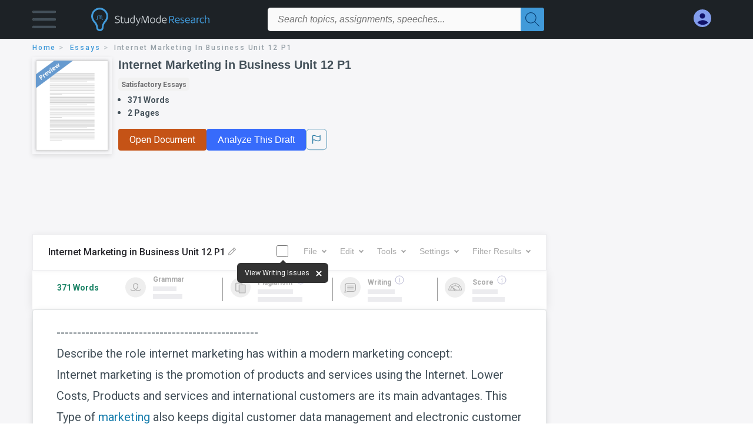

--- FILE ---
content_type: text/html; charset=UTF-8
request_url: https://www.studymode.com/essays/Internet-Marketing-In-Business-Unit-12-1407455.html
body_size: 2409
content:
<!DOCTYPE html>
<html lang="en">
<head>
    <meta charset="utf-8">
    <meta name="viewport" content="width=device-width, initial-scale=1">
    <title></title>
    <style>
        body {
            font-family: "Arial";
        }
    </style>
    <script type="text/javascript">
    window.awsWafCookieDomainList = ['monografias.com','cram.com','studymode.com','buenastareas.com','trabalhosfeitos.com','etudier.com','studentbrands.com','ipl.org','123helpme.com','termpaperwarehouse.com'];
    window.gokuProps = {
"key":"AQIDAHjcYu/GjX+QlghicBgQ/7bFaQZ+m5FKCMDnO+vTbNg96AHf0QDR8N4FZ0BkUn8kcucXAAAAfjB8BgkqhkiG9w0BBwagbzBtAgEAMGgGCSqGSIb3DQEHATAeBglghkgBZQMEAS4wEQQMuq52ahLIzXS391ltAgEQgDujRkBXrrIUjgs1lAsFcu/9kgpI/IuavohSG7yE1BYsDzpFl4iqc4edkSwfTozI/iGO7lnWq3QC9N4X1w==",
          "iv":"D549lQHmBwAAAaQX",
          "context":"[base64]/[base64]/OapYRHcZ3b7p3pQDg+LzlLm40uhCOddiR/gdkR5qisTummaNuhVm+1WGWSP/Qd5mNme23KylHvCvE3LaDk/KnP1Eqp/nCXtl/seY0piBC7B+AJuw=="
};
    </script>
    <script src="https://ab840a5abf4d.9b6e7044.us-east-2.token.awswaf.com/ab840a5abf4d/b0f70ab89207/2e536c635a9a/challenge.js"></script>
</head>
<body>
    <div id="challenge-container"></div>
    <script type="text/javascript">
        AwsWafIntegration.saveReferrer();
        AwsWafIntegration.checkForceRefresh().then((forceRefresh) => {
            if (forceRefresh) {
                AwsWafIntegration.forceRefreshToken().then(() => {
                    window.location.reload(true);
                });
            } else {
                AwsWafIntegration.getToken().then(() => {
                    window.location.reload(true);
                });
            }
        });
    </script>
    <noscript>
        <h1>JavaScript is disabled</h1>
        In order to continue, we need to verify that you're not a robot.
        This requires JavaScript. Enable JavaScript and then reload the page.
    </noscript>
</body>
</html>

--- FILE ---
content_type: text/html; charset=utf-8
request_url: https://www.studymode.com/essays/Internet-Marketing-In-Business-Unit-12-1407455.html
body_size: 16018
content:
<!DOCTYPE html>
<html lang="en">

<head>
    <script
    src="https://cdn.cookielaw.org/consent/71323f97-801f-42df-a903-58424a370da6/OtAutoBlock.js"
    type="text/javascript"
    ></script>
    <link href="/frontend/criticalcss/essay.min.css?v&#x3D;2.2.11" media="screen" rel="stylesheet" type="text/css" >
    <!--webfont-->
    <script data-ot-ignore>var WebFontConfig = { google: { families: ['Roboto:400,100,100italic,300,300italic,400italic,500,500italic,700,700italic,900,900italic',] } };</script>
    <script data-ot-ignore src="//ajax.googleapis.com/ajax/libs/webfont/1.6.16/webfont.js" async></script>
    <noscript><link rel="stylesheet" href="https://fonts.googleapis.com/css?family=Roboto:400,100,100italic,300,300italic,400italic,500,500italic,700,700italic,900,900italic"></noscript>
    <script>
        window.dataLayer = window.dataLayer || [];
        var gtmEnv = 'true' ? 'production' : 'development';
        dataLayer.push({"environment": gtmEnv});
        dataLayer.push({"version":"2.2.11"});
    </script>
    
    <!-- Google Tag Manager -->
    <script>(function(w,d,s,l,i){w[l]=w[l]||[];w[l].push({'gtm.start':
    new Date().getTime(),event:'gtm.js'});var f=d.getElementsByTagName(s)[0],
    j=d.createElement(s),dl=l!='dataLayer'?'&l='+l:'';j.setAttributeNode(d.createAttribute('data-ot-ignore'));j.setAttribute('class','optanon-category-C0001');j.async=true;j.src=
    'https://www.googletagmanager.com/gtm.js?id='+i+dl;f.parentNode.insertBefore(j,f);
    })(window,document,'script','dataLayer','GTM-T97R78');</script>
    <!-- End Google Tag Manager -->
    <script data-ot-ignore type="text/javascript" src="https://ab840a5abf4d.edge.sdk.awswaf.com/ab840a5abf4d/b0f70ab89207/challenge.compact.js" defer></script>
    <meta charset="utf-8" />
    <meta http-equiv="X-UA-Compatible" content="IE=edge" />
    <meta name="viewport" content="width=device-width, initial-scale=1.0" />
    <title>Internet Marketing in Business Unit 12 P1 - 371 Words | Studymode</title>
    <meta name="description" content="------------------------------------------------- Describe the role internet marketing has within a modern marketing concept: Internet marketing is the...">
    <meta name="HandheldFriendly" content="True" />
    <link rel="canonical" href="https://www.studymode.com/essays/Internet-Marketing-In-Business-Unit-12-1407455.html" />
    <script src="/frontend/js/modal.min.js" type="text/javascript" ></script>
</head>

<body>

    <!-- Google Tag Manager (noscript) -->
    <noscript><iframe src="https://www.googletagmanager.com/ns.html?id=GTM-T97R78"
    height="0" width="0" style="display:none;visibility:hidden"></iframe></noscript>
    <!-- End Google Tag Manager (noscript) -->    
    <header class="header-splat">
        <div class="row writing-row">
            
                <div class="columns small-2 medium-1 header-splat__columns padding-left-1px">
                    <a tabindex="0" id="hamburger-menu" aria-label="Hamburger menu" aria-expanded="false" role="button" href="javascript:void(0);" class="burger full-height vert-align-middle  cursor-pointer position-relative" 
                        data-bv-click="toggleVis():'burger-popup-menu';toggleAttr('aria-expanded', 'true', 'false'):'hamburger-menu';toggleAttr('aria-label','Hamburger menu expanded', 'Hamburger menu collapsed'):'hamburger-menu';">
                        <img class="vert-center burger__hero-img" alt="Hamburger menu" src="//beckett.studymode.com/1.17/images/icons/burger.png"/>
                    </a>
                        <div class="card bv-popup card--bv-popup card--bv-popup--burger card--bv-popup--burger-left z-index-5" id="burger-popup-menu">
                        <ul class="card__menu-list ">
                            <li class="card__menu-list-item text-xs">
                                <a class="card__menu-list-link display-block brand-primary--hover"  
                                    href="/subjects/"
                                    >
                                Subjects
                                </a>
                            </li>
                            <li class="card__menu-list-item text-xs">
                                <a class="card__menu-list-link display-block brand-primary--hover"  
                                href="/essays/"
                                >
                                Essays
                                </a>
                            </li>
                            <li class="card__menu-list-item text-xs">
                                <a class="card__menu-list-link display-block brand-primary--hover"  
                                href="/free-essays/"
                                >
                                Free Essays
                                </a>
                            </li>
                            <li class="card__menu-list-item text-xs">
                                <a class="card__menu-list-link display-block brand-primary--hover"  
                                href="/book-notes/"
                                >
                                Book Notes
                                </a>
                            </li>
                            <li class="card__menu-list-item text-xs">
                                <a class="card__menu-list-link display-block brand-primary--hover"  
                                href="/ap-notes/"
                                >
                                AP Notes
                                </a>
                            </li>
                            <li class="card__menu-list-item text-xs">
                                <a class="card__menu-list-link display-block brand-primary--hover"  
                                href="/citation-generator/"
                                >
                                Citation Generator
                                </a>
                            </li>
                        </ul>
                        </div>         
                </div>
                <div class="columns small-5 medium-3 header-splat__columns logo-padding">
                    <div class="hide-for-medium-only full-height">
                        <a  href="https://www.studymode.com" title="studymode logo" arial-label="studymode logo">
                            <div class="header-splat__logo-container " arial-label="studymode logo"></div>
                        </a>
                    </div>    
                    <div class="show-for-medium-only display-inline-block vert-align-middle full-height">
                        <a href="https://www.studymode.com" class="cursor-pointer" title="studymode logo" arial-label="studymode logo">
                        <img name="Homepage" class="vert-center" src="//beckett.studymode.com/1.17/images/logos/studymode/studymode-logo.svg" width="70" height="35"/>
                        </a>
                    </div>        
                </div>
                <div class="columns small-1 medium-5 header-splat__search-box-container">
                    <div class="search-box header-splat__search-box header-splat__search-box--low search-box z-index-2 " id="studymode__search-box">
                        <form class="toggle-trigger" action="https://www.studymode.com/search" method="GET">
                            <input type="text" name="query" class="search-box search-box__input--splat-header search-box__input--auto italic" 
                                    placeholder="Search topics, assignments, speeches...">
                            <button aria-label="Search" class="search-box__button search-box__button--splat-header" type="submit">
                                <div class="search-box__svg-cont">
                                    <img width="24px" height="24px" class="search-box__svg search-box__svg-middle" src="//beckett.studymode.com/1.17/images/icons/studymode/magnifying-glass.svg"/>
                                </div>
                            </button>
                        </form>                </div>
                </div>
                <div class="columns small-4 medium-3 header-splat__columns account-padding">
                    <div class="header-splat__columns align-right" style="z-index: 1;">
                        <div class="header-splat__search-toggle-container"
                            style="right:5rem"
                            data-bv-click="toggleClass('conditionally-visible'):'studymode__search-box';">
                            <img height="24px" width="24px" class="weight-500 search-box__svg search-box__svg-middle" src="//beckett.studymode.com/1.17/images/icons/studymode/magnifying-glass-mobile.svg" id="header-splat__icon-ui-24-search-toggle"/>
                        </div>
                        <script>
                                
        window.splatconfig = {"PUBLIC_SIGN_UP_POPUP":true,"PUBLIC_HOME_URL":"https://www.studymode.com","PUBLIC_DOCUMENT_ID_PROP":"document_id","PUBLIC_GOOGLE_RECAPTCHA_SITE_KEY":"6LfXFVoUAAAAAOYOzn3EASh3bIHS2xRajZLXDrGb","PUBLIC_ROUTE_SPA_HANDLER_COPYRIGHT":"react","PUBLIC_SEARCH_SHOW_PREMIUM_TAG":true,"PUBLIC_BECKETT_WRITING_TOOL_CSS_URL":"//beckett.studymode.com/1.17/css/studymode.writing-tool.1.17.119.min.css","PUBLIC_SECURE_BASE_URL":"https://www.studymode.com","PUBLIC_GOOGLE_CLIENT_ID":"346858971598-blrqpa01o4e5dvebj89d5cfr5juck6qg.apps.googleusercontent.com","PUBLIC_REDIRECT_DASHBOARD_PLANS_TO_PLANS":true,"PUBLIC_FACEBOOK_APP_VERSION":"v13.0","PUBLIC_WRITING_TOOL_PREMIUM_USER_PAGE":"preview","PUBLIC_ROUTE_SPA_HANDLER_PRIVACY":"react","PUBLIC_EXTERNAL_API_URL":"https://api.studymode.com","PUBLIC_SUPPORT_EMAIL":"support@studymode.com","PUBLIC_ROUTE_SPA_HANDLER_PAYMENT":"react","PUBLIC_ENABLE_OMNISEARCH":true,"PUBLIC_STICKY_HEADER":false,"PUBLIC_WRITING_TOOL_FEATURE_MODEL":"economyModel","PUBLIC_EMAIL_PROMO_PLAN_GROUP_NAME":"pick-a-plan-display-promo-yearly-20","PUBLIC_IS_OFFICIAL_PRODUCTION":true,"PUBLIC_DASHBOARD_WRITING_TOOL_TEXT":"Language and Plagiarism Checks","PUBLIC_PLANS_PAGE_LOGO_SHOW":true,"PUBLIC_PLANS_LAYOUT":"c","PUBLIC_ERRORS_SENTRY_SRC":"//b22271a727d74b3492176f6315889cde@o133474.ingest.sentry.io/5412777","PUBLIC_SEARCH_LIMIT":"20","PUBLIC_UPLOAD_FEATURE_ENABLED":false,"PUBLIC_SPLAT_API_VERSION":"2","PUBLIC_ENABLE_SEO_LINKS":true,"PUBLIC_WRITING_TOOL_AVAILABLE":true,"PUBLIC_ROUTE_SPA_HANDLER_SIGNUP":"react","PUBLIC_ROUTE_SPA_HANDLER_AUTHEMAIL":"react","PUBLIC_CITATION_TOOL_SLUG":"citation-generator/","PUBLIC_ROUTE_SPA_HANDLER_TERMS":"react","PUBLIC_ROUTE_SPA_HANDLER_UPSELLPROMPTQNA":"react","PUBLIC_EXTERNAL_PRIVACY_TEMPLATE_URL":"https://assets.coursehero.com/privacy-policies/privacy_policy_master.html","PUBLIC_PICK_A_PLAN_WRITING_TOOL_TEXT":true,"PUBLIC_GOOGLE_SIGNIN_WIDTH_POPUP":"286","PUBLIC_BBB_IMAGE_ENABLED":true,"PUBLIC_ROUTE_SPA_HANDLER_SIGNOUT":"react","PUBLIC_GOOGLE_APP_ID":"249610621835-4bi7g9gv1niau2sgpeiitrq85ek4m0fr.apps.googleusercontent.com","PUBLIC_NG1_TEMPLATE_URL":"https://s3.amazonaws.com/splat-ng1-templates/","PUBLIC_PLANS_PAGE_HEADING":"WRITING PAPERS DOESN’T <u><i>HAVE</i></u> TO SUCK","PUBLIC_GTM_CONTAINER_ID":"GTM-T97R78","PUBLIC_EXTERNAL_ASSETS_URL":"//beckett.studymode.com/1.17/","PUBLIC_UPLOAD_POPUP_EXPIRY_IN_DAYS":"3","PUBLIC_SITE_NAME":"Studymode","PUBLIC_NON_SECURE_BASE_URL":"http://www.studymode.com","PUBLIC_PAYMENT_PAGE_DISCLAIMER_V1":true,"PUBLIC_EMAIL_PROMO_QUERY_PARAM_VALUE":"welcome-sale-20","PUBLIC_ENABLED_MDS_UPLOADER":true,"PUBLIC_BECKETT_CSS_FONTS_URL":"//beckett.studymode.com/1.17/css/studymode.fonts.1.17.204.min.css","PUBLIC_GOOGLE_SIGNIN_WIDTH":"213","PUBLIC_BECKETT_CSS_ASYNC":true,"PUBLIC_ROUTE_SPA_HANDLER_UPSELLPROMPT":"react","PUBLIC_GOOGLE_API_KEY":"AIzaSyAKHnPDC7M3f71F-q24GCSqbfbqb8cVspQ","PUBLIC_FACEBOOK_APP_ID":"1189662144776984","PUBLIC_SEARCH_MAXPAGE":"50","PUBLIC_RECURLY_PUB_KEY":"ewr1-4uih5ccwBPBtL2mGuQvQIe","PUBLIC_SEARCH_ITEM_LABEL":"Essays","PUBLIC_SEARCH_INCLUDE_CONCEPTS":true,"PUBLIC_WRITING_TOOL_PRODUCT_NAME":"StudyMode Writer","PUBLIC_ONETRUST_KEY":"71323f97-801f-42df-a903-58424a370da6","PUBLIC_USER_PAGES_ALLOW_HTTP":false,"PUBLIC_SITE_ID":"1","PUBLIC_ROUTE_SPA_HANDLER_PAYMENTPROCESSING":"react","PUBLIC_CONTENT_FLAGGING_SERVICE":"studymode","PUBLIC_DOCUMENT_COUNT_ESTIMATE":"400,000","PUBLIC_PAYMENT_PAGE_LEGACY_STYLE":true,"PUBLIC_CONTENT_FLAGGING_ENABLED":true,"PUBLIC_HTTPS_ONLY":true,"PUBLIC_CONTENT_FLAGGING_ENDPOINT":"https://www.learneo.com/legal/illegal-content-notice","PUBLIC_GOOGLE_SHAPE_POPUP":"rectangular","PUBLIC_DISABLE_SETTINGS_SOCIAL_ACCOUNTS":true,"PUBLIC_WEB_FONT":"Roboto:400,100,100italic,300,300italic,400italic,500,500italic,700,700italic,900,900italic","PUBLIC_DOMAIN_NAME":"studymode.com","PUBLIC_PAYMENTS_PAYPAL_ENABLED":true,"PUBLIC_COOKIE_SIGNED_IN_USERS":true,"PUBLIC_WRITING_TOOL_SLUG":"writer","PUBLIC_SEARCH_TEMPLATE":"/search?query=%s","PUBLIC_ROUTE_SPA_HANDLER_SIGNIN":"react","PUBLIC_GOOGLE_SIGNUP_WIDTH":"217","PUBLIC_ERRORS_SENTRY_SEND_UNCAUGHT":true,"PUBLIC_WRITING_TOOL_VERSION":"2","PUBLIC_WRITING_TOOL_VIEW_IN_FULL_ESSAY":true,"PUBLIC_ROUTE_SPA_HANDLER_SUCCESS":"react","PUBLIC_SEARCH_EXCLUDE_AND_OPERATOR":true,"PUBLIC_GA_USER_INFO":true,"PUBLIC_ROUTE_SPA_HANDLER_PLANS":"react","PUBLIC_BECKETT_CSS_URL":"//beckett.studymode.com/1.17/css/studymode.1.17.119.min.css","PUBLIC_VERSION":"5.5.71-stm"};
        window.splatconfig.signupJSFiles = [
          '/s/react-users-frontend/js/modal-funnel.3.0.56-stm.js'
        ];
        window.splatconfig.signupCSSFiles = [
          '/frontend/criticalcss/signup.min.css?v=2.2.11'
        ];
        
                        </script> 
                            <a href="https://www.studymode.com/dashboard" id="myAccount" rel="nofollow" aria-label="My Account" data-redirect="https://www.studymode.com/dashboard" >
                                <div class="burger full-height vert-align-middle display-inline-block cursor-pointer position-relative">
                                    <div class="vert-center"><img width="30" height="30" data-redirect="https://www.studymode.com/dashboard" src="//beckett.studymode.com/1.17/images/icons/user-icon-light-blue-dark-blue.svg"/></div>
                                </div>
                            </a>
                    </div>
                </div>
            
        </div>
        <div id="loading" class="display-none loader-full-screen loader-full-screen--fadein" aria-label="loading.." role="alert" style="display: none;">
            <div class="loader-full-screen--bg"></div>
            <div class="loader-full-screen--spinner"></div>
        </div>
    </header>
    
    <div class="stm-main-container">
        <script>
    //document-related vars
    window.studymode = window.studymode || {};
    window.studymode.document = window.studymode.document || {};
    window.studymode.document.page_count = 2;
    window.studymode.documentId = '1407455';
        window.localStorage.removeItem('splat.obfuscatedPreview');
</script>
<section class="row small-12 columns">
    <div tabindex="0" aria-label="breadcrumb navigation">
    <nav class="nav-breadcrumbs padding-top-point5 padding-bottom-point5" role="navigation" aria-label="breadcrumb">
            <a href="/" class="nav-breadcrumbs__item capitalize brand-primary" arial-label="HOME">home</a>
            <a href="/essays/" class="nav-breadcrumbs__item capitalize brand-primary" arial-label="ESSAYS">essays</a>
            <a class="nav-breadcrumbs__item" aria-label="Internet Marketing in Business Unit 12 P1">Internet Marketing in Business Unit 12 P1</a>
    </nav>
    </div>
</section>
<div id="essay_ad_top_m"></div>
<div class="row columns essay-preview-block">
    <div class="columns large-9 paper-container">
        <div class="row essay-heading">
         <div class="icon-title flex">
            <div class="columns small-4 medium-3 large-2 no-padding essay-heading-img">
              <img src="/frontend/images/preview.png" alt="Preview" width="92%"> 
            </div>  
            <div class="columns small-8 medium-9 large-10 no-padding">
                <h1 tabindex="0" class="heading-l heading-m-small margin-0-5">Internet Marketing in Business Unit 12 P1</h1>
                
                <div tabindex="0" class="grade-essay-card grade-satisfactory-essays">
                  <span>Satisfactory Essays</span>
                </div>
                <ul tabindex="0" class="padding-left-1 share-block ">
                    <li><span class="text-s bold">371 Words</span></li>
                    <li><span class="text-s bold">2 Pages</span></li>
                </ul>
                <div id="divAnalyse" class="flex gap-5 hide-for-mobile-only">
                        <a href="/document/1407455" data-redirect="/document/1407455"  id="btnOpenDocument"  class="button button--orange button--squarish text-m essay-actions-button" 
                       rel="nofollow">Open Document</a>
                    <button id="btnShowWritingTool" document="1407455" class="show-writing-tool button button--blue text-m essay-actions-button" href="#" 
                        rel="nofollow">Analyze This Draft</button>
                        <span class="btn-content-flagging" id="content-flagging-btn">
                            <svg width="36" height="37.2" viewBox="0 0 48 49" fill="none" xmlns="http://www.w3.org/2000/svg">
                                <rect x="1" y="0.5" width="46" height="47.0413" rx="7.5" stroke="currentcolor"/>
                                <path d="M16.1668 34.0413H14.5V15.2062L14.9167 14.9561C17.667 13.206 20.2506 14.2061 22.7508 15.2062C25.5844 16.3729 28.168 17.373 31.5017 14.9561L32.8351 14.0394V26.1239L32.5018 26.3739C28.418 29.3742 25.0844 28.0408 22.0841 26.7906C19.9172 25.9572 18.0837 25.2071 16.1668 26.1239V34.0413ZM18.0837 24.0404C19.6672 24.0404 21.2507 24.6238 22.7508 25.2905C25.4177 26.3739 28.0013 27.374 31.1683 25.2905V17.2064C27.668 19.0399 24.751 17.8731 22.0841 16.7897C19.9172 15.9562 18.0837 15.2062 16.1668 16.1229V24.2904C16.8336 24.1237 17.417 24.0404 18.0837 24.0404Z" fill="currentcolor"/>
                            </svg>
                        </span>
                </div>    
                
            </div>
         </div>
                <div id="divAnalyse" class="essay-actions gap-5 hide-for-tab-desktop">
                    <a id="btnOpenDocument" data-redirect="/document/1407455" href="/document/1407455" class="button button--orange button--squarish text-m essay-actions-button" 
                       rel="nofollow">Open Document</a>
                    <button id="btnShowWritingTool" document="1407455" class="show-writing-tool button button--blue text-m essay-actions-button" href="#" 
                        rel="nofollow">Analyze This Draft</button>
                        <span class="btn-content-flagging" id="content-flagging-btn">
                            <svg width="36" height="37.2" viewBox="0 0 48 49" fill="none" xmlns="http://www.w3.org/2000/svg">
                                <rect x="1" y="0.5" width="46" height="47.0413" rx="7.5" stroke="currentcolor"/>
                                <path d="M16.1668 34.0413H14.5V15.2062L14.9167 14.9561C17.667 13.206 20.2506 14.2061 22.7508 15.2062C25.5844 16.3729 28.168 17.373 31.5017 14.9561L32.8351 14.0394V26.1239L32.5018 26.3739C28.418 29.3742 25.0844 28.0408 22.0841 26.7906C19.9172 25.9572 18.0837 25.2071 16.1668 26.1239V34.0413ZM18.0837 24.0404C19.6672 24.0404 21.2507 24.6238 22.7508 25.2905C25.4177 26.3739 28.0013 27.374 31.1683 25.2905V17.2064C27.668 19.0399 24.751 17.8731 22.0841 16.7897C19.9172 15.9562 18.0837 15.2062 16.1668 16.1229V24.2904C16.8336 24.1237 17.417 24.0404 18.0837 24.0404Z" fill="currentcolor"/>
                            </svg>
                        </span>
                </div>
        </div>            
    </div>
    
</div>
<div id="essay_ad_top"></div>
<div id="wrtLoading" class="display-none loader-writing" aria-label="loading.." role="alert" style="display: none;">
    <div class="loader-writing--bg"></div>
    <div class="loader-writing--spinner"></div>
</div>
<section class="row write-columns" id="divPreviewBlock" style="display: block;">
    <article>
        <div class="row" style="margin-left:0px;">
            <!-- Dummy Writing tool header : START -->
            <div class="columns large-9 end">
                <div class="writer-controls-inner">
                   <div id="menuHeaderDummy" class="write-controls-form write-controls-form--mobile-hidden">
                      <div id="stickyPartDummy" class="menu-container">
                         <div class="menu-container__filename-edit"><span class="text-wrapper">Internet Marketing in Business Unit 12 P1</span><span class="editicon-disabled"><img id="imgEditIcon" src="/s/splat-essays-writing-tool/images/icons/pencil-disabled.png" class="editicon"></span></div>
                         <div class="menu-container__toggle-writing">
                            <div class="view-writing-issues" onmouseover="displayViewWritingIssuesMarquee(true)" onmouseleave="displayViewWritingIssuesMarquee(false)">
                               <span class="writer-checkbox "><input id="chkViewWritingIssuesDummy" class="ViewWritingIssues" name="chkViewWritingIssues" checked="false" type="checkbox" style="width:20px;height:20px" ><label for="chkViewWritingIssues"></label></span>
                               <span>
                                  <div id="divMarqueeDummy" class="vwi-text marquee">
                                     <span class="marquee__pointer-bottom-center">
                                        <span width="80%" height="20px" class="marqueeText">View Writing Issues</span>
                                     </span>
                                     <button type="button" class="btn-close close-position" id="btnCloseMarquee"  >
                                        <span class="icon-cross"></span>
                                    </button>
                                  </div>
                               </span>
                            </div>
                            <div>
                               <div></div>
                            </div>
                         </div>
                         <div class="menu-container__menu-controls">
                            <div class="editor-toolbar__dropdown-menus-results-filter-container">
                               <div><button class="menu-button editor-toolbar__button__disabled" aria-label="File" aria-haspopup="true" aria-expanded="false">File<i class="arrow arrow-down"></i></button></div>
                               <div><button class="menu-button editor-toolbar__button__disabled" aria-label="Edit" aria-haspopup="true" aria-expanded="false">Edit<i class="arrow arrow-down"></i></button></div>
                               <div><button class="menu-button editor-toolbar__button__disabled" aria-label="Tools" aria-haspopup="true" aria-expanded="false">Tools<i class="arrow arrow-down"></i></button></div>
                               <div><button class="menu-button editor-toolbar__button__disabled" aria-label="Settings" aria-haspopup="true" aria-expanded="false">Settings<i class="arrow arrow-down"></i></button></div>
                               <div><button class="menu-button editor-toolbar__button__disabled" aria-haspopup="true" aria-expanded="false">Filter Results<i class="arrow arrow-down"></i></button></div>
                            </div>
                         </div>
                      </div>
                   </div>
                </div>
                <div class="results-border-preview hide-for-small-only">
                   <div class="results ">
                      <div class="word-counter"><span class="word-count">371 Words</span></div>
                      <div class="result-card result-card--grammar ">
                         <img class="result-card__icon result-card--grammar-img" src="/s/splat-essays-writing-tool/images/icons/results-grammar-disabled.svg" alt="Grammar">
                         <div class="result-card__details">
                            <div class="result-card__title result-card__title_disabled">Grammar</div>
                            <div class="result-card--line">
                               <div class="result-card--line-1"></div>
                               <div class="result-card--line-2"></div>
                            </div>
                         </div>
                      </div>
                      <span class="vertical-line"></span>
                      <div class="result-card result-card--plagiarism ">
                         
                         <img class="result-card__icon result-card--plagiarism-img" src="/s/splat-essays-writing-tool/images/icons/results-plagiarism-disabled.svg" alt="Plagiarism">
                         <div class="result-card__details">
                            <div class="result-card__title result-card__title_disabled">Plagiarism
                                <div class="tooltip-icon--inline"><img class="tooltip-icon__icon" src="/s/splat-essays-writing-tool/images/icons/info-gray.svg"></div>
                            </div>
                            <div class="result-card--line">
                               <div class="result-card--line-1"></div>
                               <div class="result-card--line-2"></div>
                            </div>
                         </div>
                      </div>
                      <span class="vertical-line"></span>
                      <div class="result-card result-card--writing ">
                         <img class="result-card__icon result-card--writing-img" src="/s/splat-essays-writing-tool/images/icons/results-writing-disabled.svg" alt="Writing">
                         <div class="result-card__details">
                            <div class="result-card__title result-card__title_disabled">Writing
                                <div class="tooltip-icon--inline"><img class="tooltip-icon__icon" src="/s/splat-essays-writing-tool/images/icons/info-gray.svg"></div>
                            </div>
                            <div class="result-card--line">
                               <div class="result-card--line-1"></div>
                               <div class="result-card--line-2"></div>
                            </div>
                         </div>
                      </div>
                      <span class="vertical-line"></span>
                      <div class="result-card result-card--score ">
                         <img class="result-card__icon result-card--score-img" src="/s/splat-essays-writing-tool/images/icons/results-score-needs-work-disabled.svg" alt="Score">
                         <div class="result-card__details">
                            <div class="result-card__title result-card__title_disabled">Score
                                <div class="tooltip-icon--inline"><img class="tooltip-icon__icon" src="/s/splat-essays-writing-tool/images/icons/info-gray.svg"></div>
                            </div>
                            <div class="result-card--line">
                               <div class="result-card--line-1"></div>
                               <div class="result-card--line-2"></div>
                            </div>
                         </div>
                      </div>
                   </div>
                </div>
                
             </div>
            <!-- Dummy Writing tool header : END -->
            
            <div class="columns large-9 position-relative">
                
                <main>
                
                    <div class="position-relative paper-body preview">
                        <!-- Writing tool header Mobile -->
                            <div class="menu-container__menu-controls-mobile hide-for-large overflowx">
                                <div class="editor-toolbar__dropdown-menus-results-filter-container menu-min-width">
                                <div><button class="menu-button editor-toolbar__button__disabled" aria-label="File" aria-haspopup="true" aria-expanded="false">File<i class="arrow arrow-down"></i></button></div>
                                <div><button class="menu-button editor-toolbar__button__disabled" aria-label="Edit" aria-haspopup="true" aria-expanded="false">Edit<i class="arrow arrow-down"></i></button></div>
                                <div><button class="menu-button editor-toolbar__button__disabled" aria-label="Tools" aria-haspopup="true" aria-expanded="false">Tools<i class="arrow arrow-down"></i></button></div>
                                <div><button class="menu-button editor-toolbar__button__disabled" aria-label="Settings" aria-haspopup="true" aria-expanded="false">Settings<i class="arrow arrow-down"></i></button></div>
                                <div><button class="menu-button editor-toolbar__button__disabled" aria-haspopup="true" aria-expanded="false">Filter Results<i class="arrow arrow-down"></i></button></div>
                                </div>
                            </div>
                            <div class="filename-edit-mobile hide-for-large">
                                <span class="text-wrapper-mobile">Internet Marketing in Business Unit 12 P1</span><span class="editicon-disabled"><img id="imgEditIcon" src="/s/splat-essays-writing-tool/images/icons/pencil-disabled.png" class="editicon"></span>
                            </div>
                        <!-- -->
                        <div class="document__preview">
                        </div>
                        <div class="advertBox float-right hide-for-small-only padding-bottom-2 padding-left-2"></div>
                        <div class="paper-body__gradient paper-body__gradient--bottom paper-body__gradient--bottom-abs"></div>
                                    <div tabindex="0">
                                        <span class="document__preview preview_content">-------------------------------------------------<br />
Describe the role internet marketing has within a modern marketing concept:<br />
Internet marketing is the promotion of products and services using the Internet. Lower<br />
Costs, Products and services and international customers are its main advantages. This<br />
Type of <a href='/subjects/marketing-page1.html' class='brand-secondary'>marketing</a> also keeps digital customer data management and electronic customer<br />
Relationship management (ECRM), which are widely used in businesses today.<br />
<br />
Different types businesses have benefited from internet marketing when it comes to cost,<br />
And sales, instantly millions of people can have access to company/business, its products<br />
Or services, you can do this at any time anywhere in the world. Normally communication<br />
Would be done by e-mail reducing cost in telephone calls. This benefits not only businesses<br />
That doesn’t have to spend a lot of money on traditional ways of advertising but also benefit<br />
Consumers who do not need to make telephone calls to know more about a company and<br />
Its products or services; it’s possible to find out everything with a few clicks.<br />
<br />
Internet marketing is also used to close deals which make the process easier and cheaper,<br />
For the business and the customer. Even a mobile phone contract can be done by internet.<br />
Internet marketing also helps targeting customers in other countries as products or services<br />
Easily reach customers anywhere in the world through internet marketing.<br />
The marketing mix is also an important part of internet marketing; it is a main ingredient<br />
In internet marketing it is also known as the 4p’s, which is place, promotion, products and<br />
Price, every business uses this when start up because it is simple and very affective and give<br />
A good impact on the business * Place: where your business is located, how can customers reach you? The internet is the best place for a business because customers can get on it 24/7                                         * Promotion: internet marketing allows</span>
                                        <br/>
                                    </div>

                        
                        <div class="center paper__cta paper-body__cta paper-body__cta-no-bg no-padding">
                            <a id="continue-reading"
                            class="button text-m button--orange"
                            href="/document/1407455"
                            data-redirect="/document/1407455"
                            rel="nofollow">
                                Continue Reading
                            </a>
                        </div>
                    </div>
                </main>
            </div>
            <div class="view-writing-issues vwt-footer hide-for-large">
                <span class="writer-checkbox-container">
                    <input id="chkViewWritingIssuesDummy" class="ViewWritingIssues" name="chkViewWritingIssues" checked="false" type="checkbox" style="width:20px;height:20px" >
                    <span class="chk-label">View Writing Issues</span>
                </span>
            </div>
            <div class="columns large-3 hide-for-medium-only hide-for-small-only">
              <div id="essay_ad_sidebar"></div>
              <div id="essay_ad_sidebar_1"></div>
          </div>
        </div>
    </article>
   
</section>
<section class="row columns">
  <div id="divWritingBlock" class="writing-row">
      <div id="writingApp" class="writing-margin">                    
      </div>                
  </div>  
  <div>
    <script>
            
    window.splatconfig = {"PUBLIC_SIGN_UP_POPUP":true,"PUBLIC_HOME_URL":"https://www.studymode.com","PUBLIC_DOCUMENT_ID_PROP":"document_id","PUBLIC_GOOGLE_RECAPTCHA_SITE_KEY":"6LfXFVoUAAAAAOYOzn3EASh3bIHS2xRajZLXDrGb","PUBLIC_ROUTE_SPA_HANDLER_COPYRIGHT":"react","PUBLIC_SEARCH_SHOW_PREMIUM_TAG":true,"PUBLIC_BECKETT_WRITING_TOOL_CSS_URL":"//beckett.studymode.com/1.17/css/studymode.writing-tool.1.17.119.min.css","PUBLIC_SECURE_BASE_URL":"https://www.studymode.com","PUBLIC_GOOGLE_CLIENT_ID":"346858971598-blrqpa01o4e5dvebj89d5cfr5juck6qg.apps.googleusercontent.com","PUBLIC_REDIRECT_DASHBOARD_PLANS_TO_PLANS":true,"PUBLIC_FACEBOOK_APP_VERSION":"v13.0","PUBLIC_WRITING_TOOL_PREMIUM_USER_PAGE":"preview","PUBLIC_ROUTE_SPA_HANDLER_PRIVACY":"react","PUBLIC_EXTERNAL_API_URL":"https://api.studymode.com","PUBLIC_SUPPORT_EMAIL":"support@studymode.com","PUBLIC_ROUTE_SPA_HANDLER_PAYMENT":"react","PUBLIC_ENABLE_OMNISEARCH":true,"PUBLIC_STICKY_HEADER":false,"PUBLIC_WRITING_TOOL_FEATURE_MODEL":"economyModel","PUBLIC_EMAIL_PROMO_PLAN_GROUP_NAME":"pick-a-plan-display-promo-yearly-20","PUBLIC_IS_OFFICIAL_PRODUCTION":true,"PUBLIC_DASHBOARD_WRITING_TOOL_TEXT":"Language and Plagiarism Checks","PUBLIC_PLANS_PAGE_LOGO_SHOW":true,"PUBLIC_PLANS_LAYOUT":"c","PUBLIC_ERRORS_SENTRY_SRC":"//b22271a727d74b3492176f6315889cde@o133474.ingest.sentry.io/5412777","PUBLIC_SEARCH_LIMIT":"20","PUBLIC_UPLOAD_FEATURE_ENABLED":false,"PUBLIC_SPLAT_API_VERSION":"2","PUBLIC_ENABLE_SEO_LINKS":true,"PUBLIC_WRITING_TOOL_AVAILABLE":true,"PUBLIC_ROUTE_SPA_HANDLER_SIGNUP":"react","PUBLIC_ROUTE_SPA_HANDLER_AUTHEMAIL":"react","PUBLIC_CITATION_TOOL_SLUG":"citation-generator/","PUBLIC_ROUTE_SPA_HANDLER_TERMS":"react","PUBLIC_ROUTE_SPA_HANDLER_UPSELLPROMPTQNA":"react","PUBLIC_EXTERNAL_PRIVACY_TEMPLATE_URL":"https://assets.coursehero.com/privacy-policies/privacy_policy_master.html","PUBLIC_PICK_A_PLAN_WRITING_TOOL_TEXT":true,"PUBLIC_GOOGLE_SIGNIN_WIDTH_POPUP":"286","PUBLIC_BBB_IMAGE_ENABLED":true,"PUBLIC_ROUTE_SPA_HANDLER_SIGNOUT":"react","PUBLIC_GOOGLE_APP_ID":"249610621835-4bi7g9gv1niau2sgpeiitrq85ek4m0fr.apps.googleusercontent.com","PUBLIC_NG1_TEMPLATE_URL":"https://s3.amazonaws.com/splat-ng1-templates/","PUBLIC_PLANS_PAGE_HEADING":"WRITING PAPERS DOESN’T <u><i>HAVE</i></u> TO SUCK","PUBLIC_GTM_CONTAINER_ID":"GTM-T97R78","PUBLIC_EXTERNAL_ASSETS_URL":"//beckett.studymode.com/1.17/","PUBLIC_UPLOAD_POPUP_EXPIRY_IN_DAYS":"3","PUBLIC_SITE_NAME":"Studymode","PUBLIC_NON_SECURE_BASE_URL":"http://www.studymode.com","PUBLIC_PAYMENT_PAGE_DISCLAIMER_V1":true,"PUBLIC_EMAIL_PROMO_QUERY_PARAM_VALUE":"welcome-sale-20","PUBLIC_ENABLED_MDS_UPLOADER":true,"PUBLIC_BECKETT_CSS_FONTS_URL":"//beckett.studymode.com/1.17/css/studymode.fonts.1.17.204.min.css","PUBLIC_GOOGLE_SIGNIN_WIDTH":"213","PUBLIC_BECKETT_CSS_ASYNC":true,"PUBLIC_ROUTE_SPA_HANDLER_UPSELLPROMPT":"react","PUBLIC_GOOGLE_API_KEY":"AIzaSyAKHnPDC7M3f71F-q24GCSqbfbqb8cVspQ","PUBLIC_FACEBOOK_APP_ID":"1189662144776984","PUBLIC_SEARCH_MAXPAGE":"50","PUBLIC_RECURLY_PUB_KEY":"ewr1-4uih5ccwBPBtL2mGuQvQIe","PUBLIC_SEARCH_ITEM_LABEL":"Essays","PUBLIC_SEARCH_INCLUDE_CONCEPTS":true,"PUBLIC_WRITING_TOOL_PRODUCT_NAME":"StudyMode Writer","PUBLIC_ONETRUST_KEY":"71323f97-801f-42df-a903-58424a370da6","PUBLIC_USER_PAGES_ALLOW_HTTP":false,"PUBLIC_SITE_ID":"1","PUBLIC_ROUTE_SPA_HANDLER_PAYMENTPROCESSING":"react","PUBLIC_CONTENT_FLAGGING_SERVICE":"studymode","PUBLIC_DOCUMENT_COUNT_ESTIMATE":"400,000","PUBLIC_PAYMENT_PAGE_LEGACY_STYLE":true,"PUBLIC_CONTENT_FLAGGING_ENABLED":true,"PUBLIC_HTTPS_ONLY":true,"PUBLIC_CONTENT_FLAGGING_ENDPOINT":"https://www.learneo.com/legal/illegal-content-notice","PUBLIC_GOOGLE_SHAPE_POPUP":"rectangular","PUBLIC_DISABLE_SETTINGS_SOCIAL_ACCOUNTS":true,"PUBLIC_WEB_FONT":"Roboto:400,100,100italic,300,300italic,400italic,500,500italic,700,700italic,900,900italic","PUBLIC_DOMAIN_NAME":"studymode.com","PUBLIC_PAYMENTS_PAYPAL_ENABLED":true,"PUBLIC_COOKIE_SIGNED_IN_USERS":true,"PUBLIC_WRITING_TOOL_SLUG":"writer","PUBLIC_SEARCH_TEMPLATE":"/search?query=%s","PUBLIC_ROUTE_SPA_HANDLER_SIGNIN":"react","PUBLIC_GOOGLE_SIGNUP_WIDTH":"217","PUBLIC_ERRORS_SENTRY_SEND_UNCAUGHT":true,"PUBLIC_WRITING_TOOL_VERSION":"2","PUBLIC_WRITING_TOOL_VIEW_IN_FULL_ESSAY":true,"PUBLIC_ROUTE_SPA_HANDLER_SUCCESS":"react","PUBLIC_SEARCH_EXCLUDE_AND_OPERATOR":true,"PUBLIC_GA_USER_INFO":true,"PUBLIC_ROUTE_SPA_HANDLER_PLANS":"react","PUBLIC_BECKETT_CSS_URL":"//beckett.studymode.com/1.17/css/studymode.1.17.119.min.css","PUBLIC_VERSION":"5.5.71-stm","PUBLIC_WRITING_TOOL_CONFIG":"{\"api\":{\"storedEssays\":{\"enabled\":false,\"test\":false}},\"writerControls\":{\"showDefault\":true},\"editorToolbar\":{\"showDummy\":true},\"writingConfig\":{\"isKeypadHidden\":true,\"Desktop\":{\"charactersPerLine\":50,\"maxDisplayCharactersPerTitle\":250,\"marqueeReappersOnUncheck\":true,\"marqueeText\":\"View Writing Issues\",\"allowMenuDropdownInDisabledMode\":false,\"containerFreezesOnScroll\":true,\"containerFreezeLocation\":\"InPlace\",\"grammarSubheadingUncheckedText\":\"Issue\",\"plagiarismSubheadingUncheckedText\":\"Issue\",\"writingSubheadingUncheckedText\":\"Issue\",\"scoreSubheadingUncheckedText\":\"STMscore\",\"CTAButtonText\":\"Continue Reading\",\"fontSizeOfSuggestionCardHeadings\":12,\"percentageOfCardsUnlockedFreeUsers\":50,\"percentageOfCardsUnlockedSignedInUsers\":80,\"minNumberOfCardsUnlocked\":1,\"numCardsExpandedOnLoadFreeUsers\":1,\"numCardsExpandedOnLoadSignedInUsers\":1,\"unlockCardOnSingleIssue\":true,\"trashCanOnLeft\":false,\"plagiarismCardMainTextFreeUsers\":\"You seem to have missed some important citations\",\"plagiarismCardMainTextSignedInUsers\":\"You seem to have missed some important citations\",\"plagiarismCardButtonTextFreeUsers\":\"Check Plagiarism Now\",\"plagiarismCardButtonTextSignedInUsers\":\"Check Plagiarism Now\",\"titleTextFreeUsers\":\"HANG ON!\",\"titleTextSignedInUsers\":\"HANG ON!\",\"plagiarismCardAppearsBeforeIssues\":false,\"plagiarismCardAppearsBeforeSignInCTA\":true,\"stackDepthDisplayed\":3,\"percentageOfSuggestionCardsHiddenBehindCTAFreeUsers\":50,\"percentageOfSuggestionCardsHiddenBehindCTASignedInUsers\":50,\"CTAAppearsBeforeIssues\":false,\"textCTAFreeUsers\":\"Want to resolve all issues? <Subscribe now> Get all the writing help you need ... and access over One Million essays!\",\"textCTASignedInUsers\":\"Want to resolve all issues? <Subscribe now> Get all the writing help you need ... and access over One Million essays!\",\"textButtonCTAFreeUsers\":\"Subscribe now\",\"textButtonCTASignedInUsers\":\"Subscribe now\",\"showCitationCreation\":true,\"commentWidthPercentage\":100,\"fixBttonBgColor\":\"#17A2B8\",\"fixButtonTextColor\":\"white\",\"fixBttonFontSize\":\"14\"},\"Mobile\":{\"allowMenuDropdownInDisabledMode\":false,\"charactersPerLine\":50,\"maxDisplayCharactersPerTitle\":200,\"containerFreezesOnScroll\":true,\"containerFreezeLocation\":\"\",\"CTAButtonText\":\"Continue Reading\",\"grammarSubheadingUncheckedText\":\"Issue\",\"plagiarismSubheadingUncheckedText\":\"Issue\",\"writingSubheadingUncheckedText\":\"Issue\",\"scoreSubheadingUncheckedText\":\"Issue\",\"plagiarismCardMainTextFreeUsers\":\"You seem to have missed some important citations\",\"plagiarismCardMainTextSignedInUsers\":\"You seem to have missed some important citations\",\"plagiarismCardButtonTextFreeUsers\":\"Check Plagiarism Now\",\"plagiarismCardButtonTextSignedInUsers\":\"Check Plagiarism Now\",\"titleTextFreeUsers\":\"HOLD UP!\",\"titleTextSignedInUsers\":\"HOLD UP!\",\"plagiarismCardAppearsBeforeIssues\":false,\"plagiarismCardAppearsBeforeSignInCTA\":false,\"plagiarismCardAppearsAfterSuggestionCards\":false,\"percentageOfSuggestionCardsAfterWhichPlagiarismCardAppearsFreeUsers\":20,\"percentageOfSuggestionCardsAfterWhichPlagiarismCardAppearsSignedInUsers\":30,\"plagicardArrowsToBeReplacedByText\":false,\"plagiarismCardRecurrentlyAppearsBeforeCTA\":true,\"percentageOfCardsUnlockedFreeUsers\":70,\"percentageOfCardsUnlockedSignedInUsers\":100,\"minNumberOfCardsUnlocked\":1,\"unlockCardOnSingleIssue\":true,\"trashCanOnLeft\":true,\"cardArrowsToBeReplacedByText\":false,\"CTAAppearsBeforeIssues\":true,\"percentageofSuggestionCardsAfterWhichCTAAppearsFreeUsers\":40,\"percentageofSuggestionCardsAfterWhichCTAAppearsSignedInUsers\":40,\"textCTAFreeUsers\":\"Want to resolve all issues? <Subscribe now> Get all the writing help you need ... and access over One Million essays!\",\"textCTASignedInUsers\":\"Want to resolve all issues? <Subscribe now> Get all the writing help you need ... and access over One Million essays!\",\"textButtonCTAFreeUsers\":\"Subscribe now\",\"textButtonCTASignedInUsers\":\"Subscribe now\",\"ctaArrowsToBeReplacedByText\":false}},\"siteName\":\"StudyMode\"}"};
    window.splatconfig.writingJSFiles = [
      'https://cdnjs.cloudflare.com/ajax/libs/fingerprintjs2/2.0.6/fingerprint2.min.js',
      'https://apis.google.com/js/api.js',
      'https://polyfill.io/v2/polyfill.min.js?features=es2015%2Ces2016%2Ces2017%2Cdefault%2CObject.keys%2CObject.entries%2CObject.values',
      '/s/splat-essays-writing-tool/js/writing-tool-v2.min.js?v=2.2.11'
    ];
    window.splatconfig.writingCSSFiles = [
      '/s/splat-essays-writing-tool/css/writing-tool-v2.css?v=2.2.11'
    ];
    window.splatconfig.signupJSFiles = [
      '/s/react-users-frontend/js/modal-funnel.3.0.56-stm.js?v=2.2.11'
    ];
    window.splatconfig.signupCSSFiles = [
      '/frontend/criticalcss/signup.min.css?v=2.2.11'
    ];
    
    </script>   
    <script type="text/javascript" src="/frontend/js/script.js?v=2.2.11" async=""></script>         
    
  </div>
</section>
<section class="row">
    <div class="columns position-relative small-12 large-9">
      <div id="essay_ad_related"></div>
    </div>  
</section>
<section class="row ">
    <div class="columns position-relative large-12">
        <div>
            <h2 class="heading-m heading-s padding-top-1 margin-2 weight-400 light-gray">
                You May Also Find These Documents Helpful
            </h2>
        </div>
        <section class="">
            <ul id="paper-results" class="unstyled">
                
                <li class="essayPreview">
                  <div class="columns small-12 medium-12 large-12 card box-shadow card-grade-essay paper no-padding">
                      <div class="columns small-12 medium-12 hide-for-large position-relative card-grade-essay-grade-col grade-satisfactory-essays">
                        <div><span>Satisfactory Essays</span></div>
                      </div>
                      <div class="columns small-12 medium-12 position-relative hide-for-large card-grade-essay-words-col padding-left-1-imp">
                        <a href="/essays/Business-Btec-L3-Unit-3-P1-60587974.html" class="hide-for-large">
                            <h2 class="heading-s weight-700 brand-secondary">Business Btec L3 Unit 3 P1</h2>
                        </a>
                        <ul>
                            <li>1028 Words</li>
                            <li>4 Pages</li>
                            
                        </ul>
                      </div>
                      <div class="columns small-12 medium-12 large-8 position-relative">
                        <div class="card-grade-essay-preview-col show-for-large">
                            <a href="/essays/Business-Btec-L3-Unit-3-P1-60587974.html" class="show-for-large">
                              <h2 class="heading-s weight-700 brand-secondary">Business Btec L3 Unit 3 P1</h2>
                            </a>
                        </div>
                        <p class="text-m break-word word-break text-ellipsis-after text-ellipsis-after">
                          There are 4 key concepts also known as the 4P’s which contribute to the definition of marketing.&hellip;
                        </p>
                      </div>
                      <div class="columns large-1-5 position-relative show-for-large card-grade-essay-words-col">
                        <ul>
                            <li>1028 Words</li>
                            <li>4 Pages</li>
                            
                        </ul>
                      </div>
                      <div class="columns large-2 show-for-large position-relative card-grade-essay-grade-col grade-satisfactory-essays">
                        <div><span>Satisfactory Essays</span></div>
                      </div>
                      <div class="columns small-12 medium-12 large-1-5 position-relative card-grade-essay-button-col no-padding"><a class="button text-m " href="/essays/Business-Btec-L3-Unit-3-P1-60587974.html">Read More</a></div>
                  </div>
                </li>
                
                <li class="essayPreview">
                  <div class="columns small-12 medium-12 large-12 card box-shadow card-grade-essay paper no-padding">
                      <div class="columns small-12 medium-12 hide-for-large position-relative card-grade-essay-grade-col grade-powerful-essays">
                        <div><span>Powerful Essays</span></div>
                      </div>
                      <div class="columns small-12 medium-12 position-relative hide-for-large card-grade-essay-words-col padding-left-1-imp">
                        <a href="/essays/Principles-Of-Managing-Information-And-Producing-955462.html" class="hide-for-large">
                            <h2 class="heading-s weight-700 brand-secondary">Principles of Managing Information and Producing Documents</h2>
                        </a>
                        <ul>
                            <li>2308 Words</li>
                            <li>10 Pages</li>
                            
                        </ul>
                      </div>
                      <div class="columns small-12 medium-12 large-8 position-relative">
                        <div class="card-grade-essay-preview-col show-for-large">
                            <a href="/essays/Principles-Of-Managing-Information-And-Producing-955462.html" class="show-for-large">
                              <h2 class="heading-s weight-700 brand-secondary">Principles of Managing Information and Producing Documents</h2>
                            </a>
                        </div>
                        <p class="text-m break-word word-break text-ellipsis-after text-ellipsis-after">
                          The benefit of IT for work tasks is the ease of communication.  Many attendees at a meeting may be invited quickly in one go rather than people having to be called individually.  Quotes and brochures may be easily sent via email to prospective customers.  Everyone who works for the business can access notes and information on customers via databases.  The internet can be used to quickly find information by staff.&hellip;
                        </p>
                      </div>
                      <div class="columns large-1-5 position-relative show-for-large card-grade-essay-words-col">
                        <ul>
                            <li>2308 Words</li>
                            <li>10 Pages</li>
                            
                        </ul>
                      </div>
                      <div class="columns large-2 show-for-large position-relative card-grade-essay-grade-col grade-powerful-essays">
                        <div><span>Powerful Essays</span></div>
                      </div>
                      <div class="columns small-12 medium-12 large-1-5 position-relative card-grade-essay-button-col no-padding"><a class="button text-m " href="/essays/Principles-Of-Managing-Information-And-Producing-955462.html">Read More</a></div>
                  </div>
                </li>
                
                <li class="essayPreview">
                  <div class="columns small-12 medium-12 large-12 card box-shadow card-grade-essay paper no-padding">
                      <div class="columns small-12 medium-12 hide-for-large position-relative card-grade-essay-grade-col grade-better-essays">
                        <div><span>Better Essays</span></div>
                      </div>
                      <div class="columns small-12 medium-12 position-relative hide-for-large card-grade-essay-words-col padding-left-1-imp">
                        <a href="/essays/Business-And-Admin-50060307.html" class="hide-for-large">
                            <h2 class="heading-s weight-700 brand-secondary">business and admin</h2>
                        </a>
                        <ul>
                            <li>2934 Words</li>
                            <li>12 Pages</li>
                            
                        </ul>
                      </div>
                      <div class="columns small-12 medium-12 large-8 position-relative">
                        <div class="card-grade-essay-preview-col show-for-large">
                            <a href="/essays/Business-And-Admin-50060307.html" class="show-for-large">
                              <h2 class="heading-s weight-700 brand-secondary">business and admin</h2>
                            </a>
                        </div>
                        <p class="text-m break-word word-break text-ellipsis-after text-ellipsis-after">
                          The benefits of using information technology for doing work tasks within a business, and for others, are vast. One such benefit has allowed for better communication between an organisation and others from around the world no matter where they may be. For example, Mail, images and videos can be sent around the world electronically in only a fraction of a second and for very little, if any, cost. It can actually allow people to visually communicate with each other via devices, such as tablets and mobile phones, and with the use of software on a computer, as if they were sat in front of each other in the same room. It also enables people to search for information easier and quicker via search engines, such as google. Quotes and brochures may be easily sent&hellip;
                        </p>
                      </div>
                      <div class="columns large-1-5 position-relative show-for-large card-grade-essay-words-col">
                        <ul>
                            <li>2934 Words</li>
                            <li>12 Pages</li>
                            
                        </ul>
                      </div>
                      <div class="columns large-2 show-for-large position-relative card-grade-essay-grade-col grade-better-essays">
                        <div><span>Better Essays</span></div>
                      </div>
                      <div class="columns small-12 medium-12 large-1-5 position-relative card-grade-essay-button-col no-padding"><a class="button text-m " href="/essays/Business-And-Admin-50060307.html">Read More</a></div>
                  </div>
                </li>
                
                <li class="essayPreview">
                  <div class="columns small-12 medium-12 large-12 card box-shadow card-grade-essay paper no-padding">
                      <div class="columns small-12 medium-12 hide-for-large position-relative card-grade-essay-grade-col grade-good-essays">
                        <div><span>Good Essays</span></div>
                      </div>
                      <div class="columns small-12 medium-12 position-relative hide-for-large card-grade-essay-words-col padding-left-1-imp">
                        <a href="/essays/Marketing-Strategy-Airlines-46293930.html" class="hide-for-large">
                            <h2 class="heading-s weight-700 brand-secondary">Marketing Strategy: Airlines</h2>
                        </a>
                        <ul>
                            <li>696 Words</li>
                            <li>3 Pages</li>
                            
                        </ul>
                      </div>
                      <div class="columns small-12 medium-12 large-8 position-relative">
                        <div class="card-grade-essay-preview-col show-for-large">
                            <a href="/essays/Marketing-Strategy-Airlines-46293930.html" class="show-for-large">
                              <h2 class="heading-s weight-700 brand-secondary">Marketing Strategy: Airlines</h2>
                            </a>
                        </div>
                        <p class="text-m break-word word-break text-ellipsis-after text-ellipsis-after">
                          -Due to all the competition and clutter that’s out there, it’s hard to get the attention (awareness) of a potential consumer.&hellip;
                        </p>
                      </div>
                      <div class="columns large-1-5 position-relative show-for-large card-grade-essay-words-col">
                        <ul>
                            <li>696 Words</li>
                            <li>3 Pages</li>
                            
                        </ul>
                      </div>
                      <div class="columns large-2 show-for-large position-relative card-grade-essay-grade-col grade-good-essays">
                        <div><span>Good Essays</span></div>
                      </div>
                      <div class="columns small-12 medium-12 large-1-5 position-relative card-grade-essay-button-col no-padding"><a class="button text-m " href="/essays/Marketing-Strategy-Airlines-46293930.html">Read More</a></div>
                  </div>
                </li>
                
                <li class="essayPreview">
                  <div class="columns small-12 medium-12 large-12 card box-shadow card-grade-essay paper no-padding">
                      <div class="columns small-12 medium-12 hide-for-large position-relative card-grade-essay-grade-col grade-good-essays">
                        <div><span>Good Essays</span></div>
                      </div>
                      <div class="columns small-12 medium-12 position-relative hide-for-large card-grade-essay-words-col padding-left-1-imp">
                        <a href="/essays/Unit-12-Assingment-Brief-783297.html" class="hide-for-large">
                            <h2 class="heading-s weight-700 brand-secondary">Unit 12 Assingment Brief</h2>
                        </a>
                        <ul>
                            <li>2821 Words</li>
                            <li>12 Pages</li>
                            
                        </ul>
                      </div>
                      <div class="columns small-12 medium-12 large-8 position-relative">
                        <div class="card-grade-essay-preview-col show-for-large">
                            <a href="/essays/Unit-12-Assingment-Brief-783297.html" class="show-for-large">
                              <h2 class="heading-s weight-700 brand-secondary">Unit 12 Assingment Brief</h2>
                            </a>
                        </div>
                        <p class="text-m break-word word-break text-ellipsis-after text-ellipsis-after">
                          Internet marketing therefore, is about the use of the internet in achieving marketing success rather than being about the technology itself. As customers demand more from digital technologies, the technologists themselves are integrating functions and making it easier for more customers to take part.&hellip;
                        </p>
                      </div>
                      <div class="columns large-1-5 position-relative show-for-large card-grade-essay-words-col">
                        <ul>
                            <li>2821 Words</li>
                            <li>12 Pages</li>
                            
                        </ul>
                      </div>
                      <div class="columns large-2 show-for-large position-relative card-grade-essay-grade-col grade-good-essays">
                        <div><span>Good Essays</span></div>
                      </div>
                      <div class="columns small-12 medium-12 large-1-5 position-relative card-grade-essay-button-col no-padding"><a class="button text-m " href="/essays/Unit-12-Assingment-Brief-783297.html">Read More</a></div>
                  </div>
                </li>
                
                <li class="essayPreview">
                  <div class="columns small-12 medium-12 large-12 card box-shadow card-grade-essay paper no-padding">
                      <div class="columns small-12 medium-12 hide-for-large position-relative card-grade-essay-grade-col grade-good-essays">
                        <div><span>Good Essays</span></div>
                      </div>
                      <div class="columns small-12 medium-12 position-relative hide-for-large card-grade-essay-words-col padding-left-1-imp">
                        <a href="/essays/Bp-Helios-Initiative-Essay-718D11DDFD000D0F.html" class="hide-for-large">
                            <h2 class="heading-s weight-700 brand-secondary">Bp Helios Initiative Essay</h2>
                        </a>
                        <ul>
                            <li>471 Words</li>
                            <li>2 Pages</li>
                            
                        </ul>
                      </div>
                      <div class="columns small-12 medium-12 large-8 position-relative">
                        <div class="card-grade-essay-preview-col show-for-large">
                            <a href="/essays/Bp-Helios-Initiative-Essay-718D11DDFD000D0F.html" class="show-for-large">
                              <h2 class="heading-s weight-700 brand-secondary">Bp Helios Initiative Essay</h2>
                            </a>
                        </div>
                        <p class="text-m break-word word-break text-ellipsis-after text-ellipsis-after">
                          This allows them to learn more about the whole project and therefore serves as a free way of advertising for the company’s products and services.&hellip;
                        </p>
                      </div>
                      <div class="columns large-1-5 position-relative show-for-large card-grade-essay-words-col">
                        <ul>
                            <li>471 Words</li>
                            <li>2 Pages</li>
                            
                        </ul>
                      </div>
                      <div class="columns large-2 show-for-large position-relative card-grade-essay-grade-col grade-good-essays">
                        <div><span>Good Essays</span></div>
                      </div>
                      <div class="columns small-12 medium-12 large-1-5 position-relative card-grade-essay-button-col no-padding"><a class="button text-m " href="/essays/Bp-Helios-Initiative-Essay-718D11DDFD000D0F.html">Read More</a></div>
                  </div>
                </li>
                
                <li class="essayPreview">
                  <div class="columns small-12 medium-12 large-12 card box-shadow card-grade-essay paper no-padding">
                      <div class="columns small-12 medium-12 hide-for-large position-relative card-grade-essay-grade-col grade-good-essays">
                        <div><span>Good Essays</span></div>
                      </div>
                      <div class="columns small-12 medium-12 position-relative hide-for-large card-grade-essay-words-col padding-left-1-imp">
                        <a href="/essays/Do-You-Believe-That-The-Internet-895989.html" class="hide-for-large">
                            <h2 class="heading-s weight-700 brand-secondary">Do You Believe That the Internet Has Become a Positive or Negative Force in Today&#x27;s Society?</h2>
                        </a>
                        <ul>
                            <li>485 Words</li>
                            <li>2 Pages</li>
                            
                        </ul>
                      </div>
                      <div class="columns small-12 medium-12 large-8 position-relative">
                        <div class="card-grade-essay-preview-col show-for-large">
                            <a href="/essays/Do-You-Believe-That-The-Internet-895989.html" class="show-for-large">
                              <h2 class="heading-s weight-700 brand-secondary">Do You Believe That the Internet Has Become a Positive or Negative Force in Today&#x27;s Society?</h2>
                            </a>
                        </div>
                        <p class="text-m break-word word-break text-ellipsis-after text-ellipsis-after">
                          The Internet has made traditional businesses more efficient and has created new businesses that did not exist before the Internet. For example, before the Internet, the only way to buy a car was to physically visit the dealership. Now, the Internet allows consumers to research options about different cars, and the condition that they are in. This process has made the business more efficient for buyers and sellers. Not only has the Internet enhanced traditional businesses but it has created new businesses as well. Businesses like Amazon.com which is a virtual department store, have come into existence purely because of the Internet and now large, profitable retail company. The Internet has created many business opportunities; therefore, the Internet has made business transactions more efficient.&hellip;
                        </p>
                      </div>
                      <div class="columns large-1-5 position-relative show-for-large card-grade-essay-words-col">
                        <ul>
                            <li>485 Words</li>
                            <li>2 Pages</li>
                            
                        </ul>
                      </div>
                      <div class="columns large-2 show-for-large position-relative card-grade-essay-grade-col grade-good-essays">
                        <div><span>Good Essays</span></div>
                      </div>
                      <div class="columns small-12 medium-12 large-1-5 position-relative card-grade-essay-button-col no-padding"><a class="button text-m " href="/essays/Do-You-Believe-That-The-Internet-895989.html">Read More</a></div>
                  </div>
                </li>
                
                <li class="essayPreview">
                  <div class="columns small-12 medium-12 large-12 card box-shadow card-grade-essay paper no-padding">
                      <div class="columns small-12 medium-12 hide-for-large position-relative card-grade-essay-grade-col grade-powerful-essays">
                        <div><span>Powerful Essays</span></div>
                      </div>
                      <div class="columns small-12 medium-12 position-relative hide-for-large card-grade-essay-words-col padding-left-1-imp">
                        <a href="/essays/Musicjuice-Case-1722589.html" class="hide-for-large">
                            <h2 class="heading-s weight-700 brand-secondary">Musicjuice Case</h2>
                        </a>
                        <ul>
                            <li>1612 Words</li>
                            <li>7 Pages</li>
                            
                        </ul>
                      </div>
                      <div class="columns small-12 medium-12 large-8 position-relative">
                        <div class="card-grade-essay-preview-col show-for-large">
                            <a href="/essays/Musicjuice-Case-1722589.html" class="show-for-large">
                              <h2 class="heading-s weight-700 brand-secondary">Musicjuice Case</h2>
                            </a>
                        </div>
                        <p class="text-m break-word word-break text-ellipsis-after text-ellipsis-after">
                          Access to cheaper intelligent marketing techniques such as google click-ads, push advertising, custom advertising, personalised webpages that suit personal preferences, or email inbox alerts that are personal and directed at the individual. This can be local and/or global to cater for target market.&hellip;
                        </p>
                      </div>
                      <div class="columns large-1-5 position-relative show-for-large card-grade-essay-words-col">
                        <ul>
                            <li>1612 Words</li>
                            <li>7 Pages</li>
                            
                        </ul>
                      </div>
                      <div class="columns large-2 show-for-large position-relative card-grade-essay-grade-col grade-powerful-essays">
                        <div><span>Powerful Essays</span></div>
                      </div>
                      <div class="columns small-12 medium-12 large-1-5 position-relative card-grade-essay-button-col no-padding"><a class="button text-m " href="/essays/Musicjuice-Case-1722589.html">Read More</a></div>
                  </div>
                </li>
                
                <li class="essayPreview">
                  <div class="columns small-12 medium-12 large-12 card box-shadow card-grade-essay paper no-padding">
                      <div class="columns small-12 medium-12 hide-for-large position-relative card-grade-essay-grade-col grade-satisfactory-essays">
                        <div><span>Satisfactory Essays</span></div>
                      </div>
                      <div class="columns small-12 medium-12 position-relative hide-for-large card-grade-essay-words-col padding-left-1-imp">
                        <a href="/essays/Internet-Impacts-On-Global-Business-1409036.html" class="hide-for-large">
                            <h2 class="heading-s weight-700 brand-secondary">Internet Impacts on Global Business</h2>
                        </a>
                        <ul>
                            <li>255 Words</li>
                            <li>2 Pages</li>
                            
                        </ul>
                      </div>
                      <div class="columns small-12 medium-12 large-8 position-relative">
                        <div class="card-grade-essay-preview-col show-for-large">
                            <a href="/essays/Internet-Impacts-On-Global-Business-1409036.html" class="show-for-large">
                              <h2 class="heading-s weight-700 brand-secondary">Internet Impacts on Global Business</h2>
                            </a>
                        </div>
                        <p class="text-m break-word word-break text-ellipsis-after text-ellipsis-after">
                          Secondly, the Internet can help small firms reduce communication costs to the large firms’ level in meeting with suppliers, customers, or employees all over the world.&hellip;
                        </p>
                      </div>
                      <div class="columns large-1-5 position-relative show-for-large card-grade-essay-words-col">
                        <ul>
                            <li>255 Words</li>
                            <li>2 Pages</li>
                            
                        </ul>
                      </div>
                      <div class="columns large-2 show-for-large position-relative card-grade-essay-grade-col grade-satisfactory-essays">
                        <div><span>Satisfactory Essays</span></div>
                      </div>
                      <div class="columns small-12 medium-12 large-1-5 position-relative card-grade-essay-button-col no-padding"><a class="button text-m " href="/essays/Internet-Impacts-On-Global-Business-1409036.html">Read More</a></div>
                  </div>
                </li>
                
                <li class="essayPreview">
                  <div class="columns small-12 medium-12 large-12 card box-shadow card-grade-essay paper no-padding">
                      <div class="columns small-12 medium-12 hide-for-large position-relative card-grade-essay-grade-col grade-best-essays">
                        <div><span>Best Essays</span></div>
                      </div>
                      <div class="columns small-12 medium-12 position-relative hide-for-large card-grade-essay-words-col padding-left-1-imp">
                        <a href="/essays/Effects-Of-The-Internet-On-The-119892.html" class="hide-for-large">
                            <h2 class="heading-s weight-700 brand-secondary">Effects of the Internet on the Global Economy</h2>
                        </a>
                        <ul>
                            <li>4637 Words</li>
                            <li>19 Pages</li>
                            
                        </ul>
                      </div>
                      <div class="columns small-12 medium-12 large-8 position-relative">
                        <div class="card-grade-essay-preview-col show-for-large">
                            <a href="/essays/Effects-Of-The-Internet-On-The-119892.html" class="show-for-large">
                              <h2 class="heading-s weight-700 brand-secondary">Effects of the Internet on the Global Economy</h2>
                            </a>
                        </div>
                        <p class="text-m break-word word-break text-ellipsis-after text-ellipsis-after">
                          The Internet has created some unique challenges to both local and global economies. Although the Internet has experienced some setbacks, the business opportunities contained therein as well as the volume of daily transactions are too significant for economists and businesses to ignore. In today's global economy, the Internet is an effective way to market goods and services for many companies. As the commercial landscape continues to change, the Internet provides a direct connection between international and U.S. businesses. This connection shortens the communication gap between companies and provides a forum for daily negotiations. This dynamic effect on commerce has had a direct impact on the marketing strategies used to promote growth and business development into existing and new markets as well.&hellip;
                        </p>
                      </div>
                      <div class="columns large-1-5 position-relative show-for-large card-grade-essay-words-col">
                        <ul>
                            <li>4637 Words</li>
                            <li>19 Pages</li>
                            
                        </ul>
                      </div>
                      <div class="columns large-2 show-for-large position-relative card-grade-essay-grade-col grade-best-essays">
                        <div><span>Best Essays</span></div>
                      </div>
                      <div class="columns small-12 medium-12 large-1-5 position-relative card-grade-essay-button-col no-padding"><a class="button text-m " href="/essays/Effects-Of-The-Internet-On-The-119892.html">Read More</a></div>
                  </div>
                </li>
                
                <li class="essayPreview">
                  <div class="columns small-12 medium-12 large-12 card box-shadow card-grade-essay paper no-padding">
                      <div class="columns small-12 medium-12 hide-for-large position-relative card-grade-essay-grade-col grade-best-essays">
                        <div><span>Best Essays</span></div>
                      </div>
                      <div class="columns small-12 medium-12 position-relative hide-for-large card-grade-essay-words-col padding-left-1-imp">
                        <a href="/essays/Application-Of-Internet-Marketing-As-a-717923.html" class="hide-for-large">
                            <h2 class="heading-s weight-700 brand-secondary">Application of Internet Marketing as a Customer-Oriented Marketing Approach in New Economy</h2>
                        </a>
                        <ul>
                            <li>3001 Words</li>
                            <li>13 Pages</li>
                            
                        </ul>
                      </div>
                      <div class="columns small-12 medium-12 large-8 position-relative">
                        <div class="card-grade-essay-preview-col show-for-large">
                            <a href="/essays/Application-Of-Internet-Marketing-As-a-717923.html" class="show-for-large">
                              <h2 class="heading-s weight-700 brand-secondary">Application of Internet Marketing as a Customer-Oriented Marketing Approach in New Economy</h2>
                            </a>
                        </div>
                        <p class="text-m break-word word-break text-ellipsis-after text-ellipsis-after">
                          VII. CONCLUSION Conclusively, the article points out the visible trend in businesses favoring consumer empowerment and discusses its impact on marketing strategies. The smooth flow of vast amounts of information provides customers with a higher bargaining power. With this empowerment customers seek to satisfy more of their needs and wants in a more individualistic manner. To attract and retain the empowered customer firms provides a personalized and customized experience for this consumer. Furthermore, practicing customer advocacy helps maintaining the customer‟s trust and hence ensures a long – term relationship. The article also elaborates on how customer empowerment has influenced the 4P‟s classification of the marketing mix. The 4P‟s classification is molded to fit the requirements of the new empowered customer who plays a significant role in setting the market prices and seeks more personalized products/services. Study of trends seen in history reveals a shift from the impact of technology to influence of customer empowerment on marketing. Aligned with the new trend the structure of businesses is to undergo significant changes towards further empowerment of consumers. These changes lead towards a more self-serving customer and a more consumer-oriented producer which was discussed through introducing the notions of „empowered store‟ and „corporation only staffed by customers‟. Therefore internet marketing can be considered as a customer-oriented marketing approach.&hellip;
                        </p>
                      </div>
                      <div class="columns large-1-5 position-relative show-for-large card-grade-essay-words-col">
                        <ul>
                            <li>3001 Words</li>
                            <li>13 Pages</li>
                            
                        </ul>
                      </div>
                      <div class="columns large-2 show-for-large position-relative card-grade-essay-grade-col grade-best-essays">
                        <div><span>Best Essays</span></div>
                      </div>
                      <div class="columns small-12 medium-12 large-1-5 position-relative card-grade-essay-button-col no-padding"><a class="button text-m " href="/essays/Application-Of-Internet-Marketing-As-a-717923.html">Read More</a></div>
                  </div>
                </li>
                
                <li class="essayPreview">
                  <div class="columns small-12 medium-12 large-12 card box-shadow card-grade-essay paper no-padding">
                      <div class="columns small-12 medium-12 hide-for-large position-relative card-grade-essay-grade-col grade-better-essays">
                        <div><span>Better Essays</span></div>
                      </div>
                      <div class="columns small-12 medium-12 position-relative hide-for-large card-grade-essay-words-col padding-left-1-imp">
                        <a href="/essays/The-Future-Of-Management-61144.html" class="hide-for-large">
                            <h2 class="heading-s weight-700 brand-secondary">The Future of Management</h2>
                        </a>
                        <ul>
                            <li>943 Words</li>
                            <li>4 Pages</li>
                            
                        </ul>
                      </div>
                      <div class="columns small-12 medium-12 large-8 position-relative">
                        <div class="card-grade-essay-preview-col show-for-large">
                            <a href="/essays/The-Future-Of-Management-61144.html" class="show-for-large">
                              <h2 class="heading-s weight-700 brand-secondary">The Future of Management</h2>
                            </a>
                        </div>
                        <p class="text-m break-word word-break text-ellipsis-after text-ellipsis-after">
                          This has the most impact on any businesses out there and even the ones who has not yet embraced the Internet phenomena due to accelerating the speed of change, increasing competition, and the shifting structure of relationships.  According to Dessler (2003), "the managerial uses of the Internet can in a sense, get a free ride on the Internet, they can substantially reduce their communications costs by building their management systems around the Internet."  Companies who see the Internet for all its glory will not hesitate to spend to be in gear with the latest trend because in the long run, it will save them money.  Take into consideration the Automatic Call Distribution (ACD).  This particular technology is helping organizations of all sizes enhance customer service, improve employee productivity, increase revenue, lower costs and develop new customers and markets.&hellip;
                        </p>
                      </div>
                      <div class="columns large-1-5 position-relative show-for-large card-grade-essay-words-col">
                        <ul>
                            <li>943 Words</li>
                            <li>4 Pages</li>
                            
                        </ul>
                      </div>
                      <div class="columns large-2 show-for-large position-relative card-grade-essay-grade-col grade-better-essays">
                        <div><span>Better Essays</span></div>
                      </div>
                      <div class="columns small-12 medium-12 large-1-5 position-relative card-grade-essay-button-col no-padding"><a class="button text-m " href="/essays/The-Future-Of-Management-61144.html">Read More</a></div>
                  </div>
                </li>
                
                <li class="essayPreview">
                  <div class="columns small-12 medium-12 large-12 card box-shadow card-grade-essay paper no-padding">
                      <div class="columns small-12 medium-12 hide-for-large position-relative card-grade-essay-grade-col grade-satisfactory-essays">
                        <div><span>Satisfactory Essays</span></div>
                      </div>
                      <div class="columns small-12 medium-12 position-relative hide-for-large card-grade-essay-words-col padding-left-1-imp">
                        <a href="/essays/Need-Some-Essays-Please-1635643.html" class="hide-for-large">
                            <h2 class="heading-s weight-700 brand-secondary">Need Some Essays Please</h2>
                        </a>
                        <ul>
                            <li>396 Words</li>
                            <li>2 Pages</li>
                            
                        </ul>
                      </div>
                      <div class="columns small-12 medium-12 large-8 position-relative">
                        <div class="card-grade-essay-preview-col show-for-large">
                            <a href="/essays/Need-Some-Essays-Please-1635643.html" class="show-for-large">
                              <h2 class="heading-s weight-700 brand-secondary">Need Some Essays Please</h2>
                            </a>
                        </div>
                        <p class="text-m break-word word-break text-ellipsis-after text-ellipsis-after">
                          What are the benefits to the company in reference to place as a result of the internet?&hellip;
                        </p>
                      </div>
                      <div class="columns large-1-5 position-relative show-for-large card-grade-essay-words-col">
                        <ul>
                            <li>396 Words</li>
                            <li>2 Pages</li>
                            
                        </ul>
                      </div>
                      <div class="columns large-2 show-for-large position-relative card-grade-essay-grade-col grade-satisfactory-essays">
                        <div><span>Satisfactory Essays</span></div>
                      </div>
                      <div class="columns small-12 medium-12 large-1-5 position-relative card-grade-essay-button-col no-padding"><a class="button text-m " href="/essays/Need-Some-Essays-Please-1635643.html">Read More</a></div>
                  </div>
                </li>
                
                <li class="essayPreview">
                  <div class="columns small-12 medium-12 large-12 card box-shadow card-grade-essay paper no-padding">
                      <div class="columns small-12 medium-12 hide-for-large position-relative card-grade-essay-grade-col grade-satisfactory-essays">
                        <div><span>Satisfactory Essays</span></div>
                      </div>
                      <div class="columns small-12 medium-12 position-relative hide-for-large card-grade-essay-words-col padding-left-1-imp">
                        <a href="/essays/Ecommerce-Plan-1565471.html" class="hide-for-large">
                            <h2 class="heading-s weight-700 brand-secondary">Ecommerce Plan</h2>
                        </a>
                        <ul>
                            <li>825 Words</li>
                            <li>4 Pages</li>
                            
                        </ul>
                      </div>
                      <div class="columns small-12 medium-12 large-8 position-relative">
                        <div class="card-grade-essay-preview-col show-for-large">
                            <a href="/essays/Ecommerce-Plan-1565471.html" class="show-for-large">
                              <h2 class="heading-s weight-700 brand-secondary">Ecommerce Plan</h2>
                            </a>
                        </div>
                        <p class="text-m break-word word-break text-ellipsis-after text-ellipsis-after">
                          * 24-hour marketing- with a website your customers can find out about your products even if your office is closed.&hellip;
                        </p>
                      </div>
                      <div class="columns large-1-5 position-relative show-for-large card-grade-essay-words-col">
                        <ul>
                            <li>825 Words</li>
                            <li>4 Pages</li>
                            
                        </ul>
                      </div>
                      <div class="columns large-2 show-for-large position-relative card-grade-essay-grade-col grade-satisfactory-essays">
                        <div><span>Satisfactory Essays</span></div>
                      </div>
                      <div class="columns small-12 medium-12 large-1-5 position-relative card-grade-essay-button-col no-padding"><a class="button text-m " href="/essays/Ecommerce-Plan-1565471.html">Read More</a></div>
                  </div>
                </li>
                
                <li class="essayPreview">
                  <div class="columns small-12 medium-12 large-12 card box-shadow card-grade-essay paper no-padding">
                      <div class="columns small-12 medium-12 hide-for-large position-relative card-grade-essay-grade-col grade-powerful-essays">
                        <div><span>Powerful Essays</span></div>
                      </div>
                      <div class="columns small-12 medium-12 position-relative hide-for-large card-grade-essay-words-col padding-left-1-imp">
                        <a href="/essays/marketing-mix-starbucks-essay-example-85029672.html" class="hide-for-large">
                            <h2 class="heading-s weight-700 brand-secondary">Marketing Mix &amp; Starbucks Essay Example</h2>
                        </a>
                        <ul>
                            <li>2183 Words</li>
                            <li>9 Pages</li>
                            
                        </ul>
                      </div>
                      <div class="columns small-12 medium-12 large-8 position-relative">
                        <div class="card-grade-essay-preview-col show-for-large">
                            <a href="/essays/marketing-mix-starbucks-essay-example-85029672.html" class="show-for-large">
                              <h2 class="heading-s weight-700 brand-secondary">Marketing Mix &amp; Starbucks Essay Example</h2>
                            </a>
                        </div>
                        <p class="text-m break-word word-break text-ellipsis-after text-ellipsis-after">
                          Marketing mix is a combination of marketing elements used to sale a product or service to consumers.  The elements of marketing mix, also known as the four Ps are (1) product  good or service (2) price  cost of product or service, (3) place  where product or service is located, and (4) promotion  advertisement of product or service.  Each element is used by companies to help meet the needs of a target market.  A target market is an identifiable group of people that could benefit from purchasing your product, visiting your site, and/or responding to some other call to action.  (Marekting & Management, 2007)&hellip;
                        </p>
                      </div>
                      <div class="columns large-1-5 position-relative show-for-large card-grade-essay-words-col">
                        <ul>
                            <li>2183 Words</li>
                            <li>9 Pages</li>
                            
                        </ul>
                      </div>
                      <div class="columns large-2 show-for-large position-relative card-grade-essay-grade-col grade-powerful-essays">
                        <div><span>Powerful Essays</span></div>
                      </div>
                      <div class="columns small-12 medium-12 large-1-5 position-relative card-grade-essay-button-col no-padding"><a class="button text-m " href="/essays/marketing-mix-starbucks-essay-example-85029672.html">Read More</a></div>
                  </div>
                </li>
            </ul>
        </section>
    </div>
</section>
<section class="row">
    <div class="columns position-relative large-12">
        <section class="section no-border padding-top-1 padding-bottom-0">
            <div class="container">
                <div class="row">
                    <div class="columns ">
                        <div class="section-heading ">
                            <h2 class="align-left margin-2 heading-m" >
                                Related Topics
                            </h2>
                        </div>
                    </div>
                </div>
                <div class="row" id="popular-tags-visible">
                    <div class="small-12 columns tag-block columns-small-1 columns-medium-2 columns-large-2">
                        <ul>
                            <li class="margin-1">
                                <a
                                    href="/subjects/marketing-page1.html"
                                    title="Marketing"
                                    class="brand-secondary">Marketing</a>
                            </li>
                        </ul>
                    </div>
                </div>
            </div>
        </section>
    </div>
</section>
<a href="/content/access" rel="nofollow"></a>
<div class="advertBox center margin-1"></div>
<script type="application/ld+json">
{
  "@context": "http://schema.org",
  "@type": "BreadcrumbList",
  "itemListElement": [{
    "@type": "ListItem",
    "position": 1,
    "item": {
      "@id": "https://www.studymode.com/",
      "name": "Home Page"
    }
  },{
    "@type": "ListItem",
    "position": 2,
    "item": {
      "@id": "https://www.studymode.com/",
      "name": "Free Essays"
    }
  },{
    "@type": "ListItem",
    "position": 3,
    "item": {
      "@id": "https://www.studymode.com/essays/Internet-Marketing-In-Business-Unit-12-1407455.html",
      "name": "Internet Marketing in Business Unit 12 P1"
    }
  }]
}
</script>
<script type="application/ld+json">
  {
    "@context": "http://schema.org",
    "@type": "Article",
    "mainEntityOfPage": {
      "@type": "WebPage",
      "@id": "https://www.studymode.com/essays/Internet-Marketing-In-Business-Unit-12-1407455.html"
    },
    "headline": "Internet Marketing in Business Unit 12 P1",
    "image": [
      "https://beckett.studymode.com/1.17/images/logos/studymode/studymode-logo-research.svg"
     ],
    "datePublished": "2018-11-24T15:47:15.000Z",
    "dateModified": "2018-11-24T15:47:15.000Z",
    "author": {
      "@type": "Organization",
      "name": "Studymode.com"
    },
    "description": "------------------------------------------------- Describe the role internet marketing has within a modern marketing concept Internet marketing is the"
  }
</script>
    <script type="text/javascript" src="/frontend/js/contentFlaggingModal.min.js?v=2.2.11" defer></script> 
    <div id="content-flagging-modal-wrapper"></div>

    </div>
    
    <footer class="section section--footer">
        <div class="row">
            <div class="medium-3 columns">
                <div class="copyright-block">
                    <p class="copyright-block__logo">
                        <i class="icon icon-sm-logo copyright-block__logo__icon"></i>
                        <span class="copyright-block__logo__span">StudyMode</span>
                    </p>
    
                    <p class="copyright-block__social">
                        <ul class="vertical-nav-list__container">
                            <li class="vertical-nav-list__item">
                                <a aria-label="facebook" rel="nofollow" href="https://www.facebook.com/StudyMode">
                                <span class="copyright-block__social__circle">
                                    <i class="copyright-block__social__circle__icon icon icon-ui-24-social-fb icon-ui-social-fb"></i>
                                </span>
                                </a>
                            
                                <a aria-label="twitter" rel="nofollow" href="https://twitter.com/studymode">
                                <span class="copyright-block__social__circle">
                                    <i class="copyright-block__social__circle__icon icon icon-ui-social-tw"></i>
                                </span>
                                </a>
                            
                                <a aria-label="instagram" rel="nofollow" href="https://instagram.com/study_mode">
                                    <span class="copyright-block__social__circle">
                                    <i class="copyright-block__social__circle__icon icon icon-ui-social-insta"></i>
                                    </span>
                                </a>
                            </li>
                    </ul>
                    </p>
    
                    <small class="copyright-block__copyright text-s">©2026 Studymode.com</small>
                </div>
            </div>
    
            <div class="medium-3 columns">
                <div class="vertical-nav-list">
                    <h6 class="vertical-nav-list__heading heading-xxs">Products</h6>
                    <ul class="vertical-nav-list__container">
                        <li class="vertical-nav-list__item">
                            <a class="vertical-nav-list__item__anchor text-m" href="/sitemap/docs">Document Sitemap</a>
                        </li>
                        <li class="vertical-nav-list__item">
                            <a class="vertical-nav-list__item__anchor text-m" href="/essays/">Premium Essays</a>
                        </li>
                        <li class="vertical-nav-list__item">
                            <a class="vertical-nav-list__item__anchor text-m" href="/free-essays/">Free Essays</a>
                        </li>
                        <li class="vertical-nav-list__item">
                            <a class="vertical-nav-list__item__anchor text-m" href="https://www.bartleby.com/write" target="_new">Virtual Writing Center</a>
                        </li>
                        <li class="vertical-nav-list__item">
                            <a class="vertical-nav-list__item__anchor text-m" href="/ap-notes/">AP Notes</a>
                        </li>
                        <li class="vertical-nav-list__item">
                            <a class="vertical-nav-list__item__anchor text-m" href="/book-notes/">Book Notes</a>
                        </li>
                        <li class="vertical-nav-list__item">
                            <a class="vertical-nav-list__item__anchor text-m" href="/citation-generator/">Citation Generator</a>
                        </li>
                        <li class="vertical-nav-list__item">
                            <a rel="nofollow" class="vertical-nav-list__item__anchor text-m" href="https://itunes.apple.com/us/app/studymode/id911613616?ls=1&amp;mt=8">iOS App</a>
                        </li>
                        <li class="vertical-nav-list__item">
                            <a rel="nofollow" class="vertical-nav-list__item__anchor text-m" href="https://play.google.com/store/apps/details?id=com.studymode.android">Android App</a>
                        </li>
                    </ul>
                </div>
            </div>
            <div class="medium-3 columns">
                <div class="vertical-nav-list">
                    <h6 class="vertical-nav-list__heading heading-xxs">About</h6>
                    <ul class="vertical-nav-list__container">
                        <li class="vertical-nav-list__item">
                            <a class="vertical-nav-list__item__anchor text-m" href="https://www.studymode.com/company/about/">Company</a>
                        </li>
                        <li class="vertical-nav-list__item">
                            <a class="vertical-nav-list__item__anchor text-m" href="https://www.studymode.com/company/advertise-with-us/">Advertise</a>
                        </li>
                        <li class="vertical-nav-list__item">
                            <a aria-label="Jobs" class="vertical-nav-list__item__anchor text-m" href="https://www.studymode.com/company/careers/">Jobs</a>
                            <span class="sm-tag sm-tag--inverse sm-tag--blue sm-tag--small text-xxxs">Hiring</span>
                        </li>
                        <li class="vertical-nav-list__item">
                            <a class="vertical-nav-list__item__anchor text-m" href="https://www.studymode.com/blog/">Blog</a>
                        </li>
                        <li class="vertical-nav-list__item">
                            <a class="vertical-nav-list__item__anchor text-m" href="/sitemap.html">Site Map</a>
                        </li>                   
                        <li class="vertical-nav-list__item">
                            <a class="vertical-nav-list__item__anchor text-m" href="#">Support</a>
                        </li>
                        <li class="vertical-nav-list__item">
                            <a class="vertical-nav-list__item__anchor text-m" href="https://www.studymode.com/company/faq/">Help</a>
                        </li>
                        <li class="vertical-nav-list__item">
                            <a class="vertical-nav-list__item__anchor text-m" href="/about-us/contact">Contact Us</a>
                        </li>
                    </ul>
                </div>
            </div>
            <div class="medium-3 columns">
                <div class="vertical-nav-list">
                    <h6 class="vertical-nav-list__heading heading-xxs">Legal</h6>
                    <ul class="vertical-nav-list__container">
                        <li class="vertical-nav-list__item">
                            <a class="vertical-nav-list__item__anchor text-m" href="https://www.learneo.com/legal/copyright-policy">
                                Copyright Policy
                            </a>
                        </li>
                        <li class="vertical-nav-list__item">
                            <a class="vertical-nav-list__item__anchor text-m" href="https://www.learneo.com/legal/community-guidelines">
                                Community Guidelines
                            </a>
                        </li>
                        <li class="vertical-nav-list__item">
                            <a class="vertical-nav-list__item__anchor text-m" href="https://www.learneo.com/legal/honor-code">
                                Our Honor Code
                            </a>
                        </li>
                        <li class="vertical-nav-list__item">
                            <!-- Updated URL for Privacy Policy -->
                            <a class="vertical-nav-list__item__anchor text-m" href="https://www.learneo.com/legal/privacy-policy">
                                Privacy Policy
                            </a>
                        </li>
                        <li class="vertical-nav-list__item">
                            <a class="vertical-nav-list__item__anchor text-m" href="https://www.studymode.com/about-us/terms">
                                Service Terms
                            </a>
                        </li>
                        <!-- Link text changed to "Manage Preferences," retains ID for cookie settings script -->
                        <li class="vertical-nav-list__item cursor-pointer ot-sdk-show-settings">
                            <a href="javascript:void(0);" id="ot-sdk-btn" class="vertical-nav-list__item__anchor text-m" rel="nofollow">
                                Manage Preferences
                            </a>
                        </li>
                    </ul>
                </div>
            </div>
        </div>
    </footer>
        <script type="text/javascript" async src="//beckett.studymode.com/1.17/js/scripts.1.17.119.min.js"></script>

</body>

</html>
